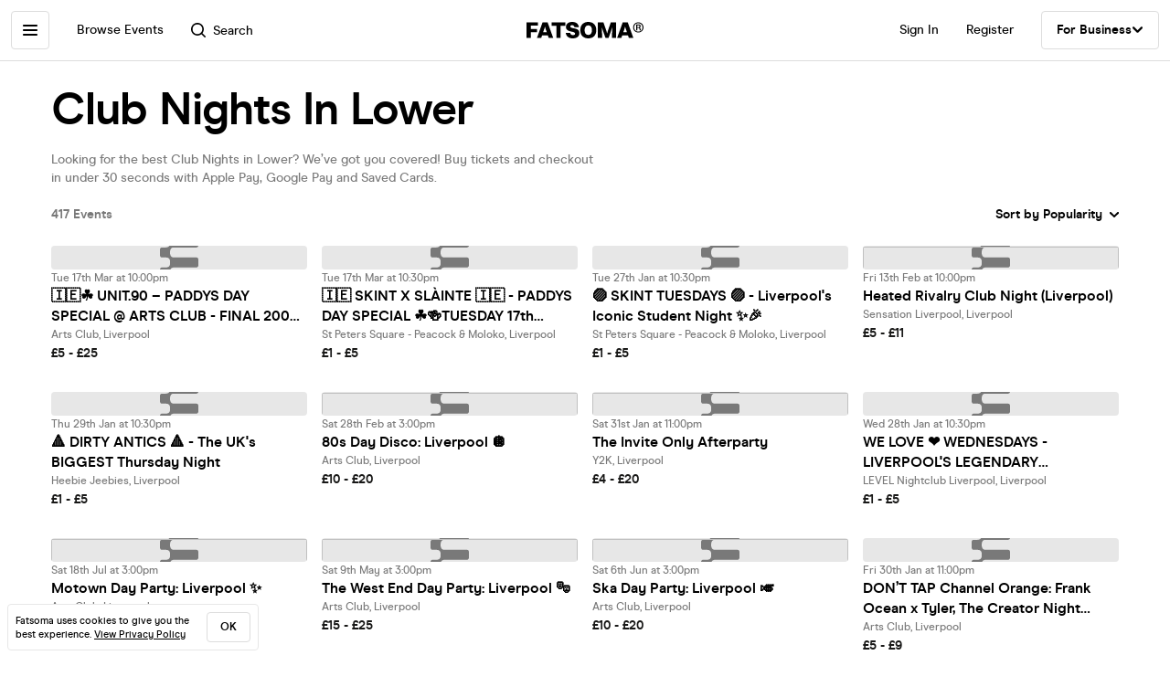

--- FILE ---
content_type: image/svg+xml
request_url: https://cdn-ember.fatsoma.com/assets/components/f-select/arrow-6045086f5119dfc9e7dc1464cf4d11ce.svg
body_size: 378
content:
<?xml version="1.0" encoding="utf-8"?>
<!-- Generator: Adobe Illustrator 22.0.0, SVG Export Plug-In . SVG Version: 6.00 Build 0)  -->
<svg version="1.1" id="Capa_1" xmlns="http://www.w3.org/2000/svg" xmlns:xlink="http://www.w3.org/1999/xlink" x="0px" y="0px"
	 viewBox="0 0 146 100" style="enable-background:new 0 0 146 100;" xml:space="preserve">
<g>
	<path d="M73.3,87.8c-3.2,0-6.4-1.2-8.9-3.7L14.3,34c-4.9-4.9-4.9-12.8,0-17.7c4.9-4.9,12.8-4.9,17.7,0l41.2,41.2L114,15.9
		c4.9-4.9,12.8-4.9,17.7,0c4.9,4.9,4.9,12.8,0,17.7L82.2,84.1C79.7,86.6,76.5,87.8,73.3,87.8z"/>
</g>
</svg>
